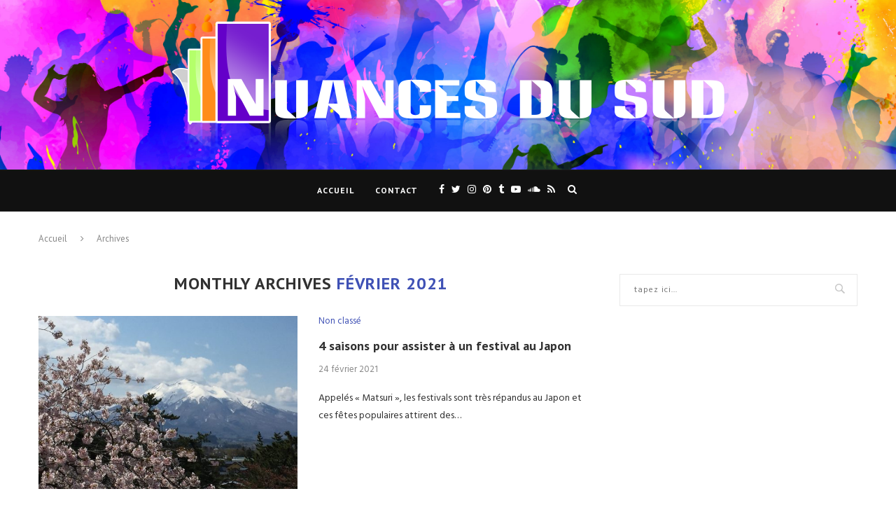

--- FILE ---
content_type: text/html; charset=UTF-8
request_url: https://www.nuances-du-sud.fr/2021/02/
body_size: 14410
content:
<!DOCTYPE html>
<html lang="fr-FR">
<head>
<!-- Google tag (gtag.js) -->
<script async src="https://www.googletagmanager.com/gtag/js?id=G-LC291SX2ZD"></script>
<script>
  window.dataLayer = window.dataLayer || [];
  function gtag(){dataLayer.push(arguments);}
  gtag('js', new Date());

  gtag('config', 'G-LC291SX2ZD');
</script>
<script async src="//pagead2.googlesyndication.com/pagead/js/adsbygoogle.js"></script>
<script>
     (adsbygoogle = window.adsbygoogle || []).push({
          google_ad_client: "ca-pub-1637870580040357",
          enable_page_level_ads: true
     });
</script>
	<meta charset="UTF-8">
	<meta http-equiv="X-UA-Compatible" content="IE=edge">
	<meta name="viewport" content="width=device-width, initial-scale=1">
	<link rel="profile" href="https://gmpg.org/xfn/11" />
			<link rel="shortcut icon" href="https://www.nuances-du-sud.fr/wp-content/uploads/2022/08/favicon.png" type="image/x-icon" />
		<link rel="apple-touch-icon" sizes="180x180" href="https://www.nuances-du-sud.fr/wp-content/uploads/2022/08/favicon.png">
		<link rel="alternate" type="application/rss+xml" title="Le blog consacré aux fêtes entre amis ou en famille RSS Feed" href="https://www.nuances-du-sud.fr/feed/" />
	<link rel="alternate" type="application/atom+xml" title="Le blog consacré aux fêtes entre amis ou en famille Atom Feed" href="https://www.nuances-du-sud.fr/feed/atom/" />
	<link rel="pingback" href="https://www.nuances-du-sud.fr/xmlrpc.php" />
	<!--[if lt IE 9]>
	<script src="https://www.nuances-du-sud.fr/wp-content/themes/soledad/js/html5.js"></script>
	<![endif]-->
	<title>février 2021 &#8211; Le blog consacré aux fêtes entre amis ou en famille</title>
<meta name='robots' content='max-image-preview:large' />
	<style>img:is([sizes="auto" i], [sizes^="auto," i]) { contain-intrinsic-size: 3000px 1500px }</style>
	<link rel='dns-prefetch' href='//fonts.googleapis.com' />
<link rel="alternate" type="application/rss+xml" title="Le blog consacré aux fêtes entre amis ou en famille &raquo; Flux" href="https://www.nuances-du-sud.fr/feed/" />
<link rel="alternate" type="application/rss+xml" title="Le blog consacré aux fêtes entre amis ou en famille &raquo; Flux des commentaires" href="https://www.nuances-du-sud.fr/comments/feed/" />
<script type="text/javascript">
/* <![CDATA[ */
window._wpemojiSettings = {"baseUrl":"https:\/\/s.w.org\/images\/core\/emoji\/16.0.1\/72x72\/","ext":".png","svgUrl":"https:\/\/s.w.org\/images\/core\/emoji\/16.0.1\/svg\/","svgExt":".svg","source":{"concatemoji":"https:\/\/www.nuances-du-sud.fr\/wp-includes\/js\/wp-emoji-release.min.js?ver=cb7a8a77f7a3cc21a375e6ae14642844"}};
/*! This file is auto-generated */
!function(s,n){var o,i,e;function c(e){try{var t={supportTests:e,timestamp:(new Date).valueOf()};sessionStorage.setItem(o,JSON.stringify(t))}catch(e){}}function p(e,t,n){e.clearRect(0,0,e.canvas.width,e.canvas.height),e.fillText(t,0,0);var t=new Uint32Array(e.getImageData(0,0,e.canvas.width,e.canvas.height).data),a=(e.clearRect(0,0,e.canvas.width,e.canvas.height),e.fillText(n,0,0),new Uint32Array(e.getImageData(0,0,e.canvas.width,e.canvas.height).data));return t.every(function(e,t){return e===a[t]})}function u(e,t){e.clearRect(0,0,e.canvas.width,e.canvas.height),e.fillText(t,0,0);for(var n=e.getImageData(16,16,1,1),a=0;a<n.data.length;a++)if(0!==n.data[a])return!1;return!0}function f(e,t,n,a){switch(t){case"flag":return n(e,"\ud83c\udff3\ufe0f\u200d\u26a7\ufe0f","\ud83c\udff3\ufe0f\u200b\u26a7\ufe0f")?!1:!n(e,"\ud83c\udde8\ud83c\uddf6","\ud83c\udde8\u200b\ud83c\uddf6")&&!n(e,"\ud83c\udff4\udb40\udc67\udb40\udc62\udb40\udc65\udb40\udc6e\udb40\udc67\udb40\udc7f","\ud83c\udff4\u200b\udb40\udc67\u200b\udb40\udc62\u200b\udb40\udc65\u200b\udb40\udc6e\u200b\udb40\udc67\u200b\udb40\udc7f");case"emoji":return!a(e,"\ud83e\udedf")}return!1}function g(e,t,n,a){var r="undefined"!=typeof WorkerGlobalScope&&self instanceof WorkerGlobalScope?new OffscreenCanvas(300,150):s.createElement("canvas"),o=r.getContext("2d",{willReadFrequently:!0}),i=(o.textBaseline="top",o.font="600 32px Arial",{});return e.forEach(function(e){i[e]=t(o,e,n,a)}),i}function t(e){var t=s.createElement("script");t.src=e,t.defer=!0,s.head.appendChild(t)}"undefined"!=typeof Promise&&(o="wpEmojiSettingsSupports",i=["flag","emoji"],n.supports={everything:!0,everythingExceptFlag:!0},e=new Promise(function(e){s.addEventListener("DOMContentLoaded",e,{once:!0})}),new Promise(function(t){var n=function(){try{var e=JSON.parse(sessionStorage.getItem(o));if("object"==typeof e&&"number"==typeof e.timestamp&&(new Date).valueOf()<e.timestamp+604800&&"object"==typeof e.supportTests)return e.supportTests}catch(e){}return null}();if(!n){if("undefined"!=typeof Worker&&"undefined"!=typeof OffscreenCanvas&&"undefined"!=typeof URL&&URL.createObjectURL&&"undefined"!=typeof Blob)try{var e="postMessage("+g.toString()+"("+[JSON.stringify(i),f.toString(),p.toString(),u.toString()].join(",")+"));",a=new Blob([e],{type:"text/javascript"}),r=new Worker(URL.createObjectURL(a),{name:"wpTestEmojiSupports"});return void(r.onmessage=function(e){c(n=e.data),r.terminate(),t(n)})}catch(e){}c(n=g(i,f,p,u))}t(n)}).then(function(e){for(var t in e)n.supports[t]=e[t],n.supports.everything=n.supports.everything&&n.supports[t],"flag"!==t&&(n.supports.everythingExceptFlag=n.supports.everythingExceptFlag&&n.supports[t]);n.supports.everythingExceptFlag=n.supports.everythingExceptFlag&&!n.supports.flag,n.DOMReady=!1,n.readyCallback=function(){n.DOMReady=!0}}).then(function(){return e}).then(function(){var e;n.supports.everything||(n.readyCallback(),(e=n.source||{}).concatemoji?t(e.concatemoji):e.wpemoji&&e.twemoji&&(t(e.twemoji),t(e.wpemoji)))}))}((window,document),window._wpemojiSettings);
/* ]]> */
</script>
<style id='wp-emoji-styles-inline-css' type='text/css'>

	img.wp-smiley, img.emoji {
		display: inline !important;
		border: none !important;
		box-shadow: none !important;
		height: 1em !important;
		width: 1em !important;
		margin: 0 0.07em !important;
		vertical-align: -0.1em !important;
		background: none !important;
		padding: 0 !important;
	}
</style>
<link rel='stylesheet' id='wp-block-library-css' href='https://www.nuances-du-sud.fr/wp-includes/css/dist/block-library/style.min.css?ver=cb7a8a77f7a3cc21a375e6ae14642844' type='text/css' media='all' />
<style id='classic-theme-styles-inline-css' type='text/css'>
/*! This file is auto-generated */
.wp-block-button__link{color:#fff;background-color:#32373c;border-radius:9999px;box-shadow:none;text-decoration:none;padding:calc(.667em + 2px) calc(1.333em + 2px);font-size:1.125em}.wp-block-file__button{background:#32373c;color:#fff;text-decoration:none}
</style>
<style id='global-styles-inline-css' type='text/css'>
:root{--wp--preset--aspect-ratio--square: 1;--wp--preset--aspect-ratio--4-3: 4/3;--wp--preset--aspect-ratio--3-4: 3/4;--wp--preset--aspect-ratio--3-2: 3/2;--wp--preset--aspect-ratio--2-3: 2/3;--wp--preset--aspect-ratio--16-9: 16/9;--wp--preset--aspect-ratio--9-16: 9/16;--wp--preset--color--black: #000000;--wp--preset--color--cyan-bluish-gray: #abb8c3;--wp--preset--color--white: #ffffff;--wp--preset--color--pale-pink: #f78da7;--wp--preset--color--vivid-red: #cf2e2e;--wp--preset--color--luminous-vivid-orange: #ff6900;--wp--preset--color--luminous-vivid-amber: #fcb900;--wp--preset--color--light-green-cyan: #7bdcb5;--wp--preset--color--vivid-green-cyan: #00d084;--wp--preset--color--pale-cyan-blue: #8ed1fc;--wp--preset--color--vivid-cyan-blue: #0693e3;--wp--preset--color--vivid-purple: #9b51e0;--wp--preset--gradient--vivid-cyan-blue-to-vivid-purple: linear-gradient(135deg,rgba(6,147,227,1) 0%,rgb(155,81,224) 100%);--wp--preset--gradient--light-green-cyan-to-vivid-green-cyan: linear-gradient(135deg,rgb(122,220,180) 0%,rgb(0,208,130) 100%);--wp--preset--gradient--luminous-vivid-amber-to-luminous-vivid-orange: linear-gradient(135deg,rgba(252,185,0,1) 0%,rgba(255,105,0,1) 100%);--wp--preset--gradient--luminous-vivid-orange-to-vivid-red: linear-gradient(135deg,rgba(255,105,0,1) 0%,rgb(207,46,46) 100%);--wp--preset--gradient--very-light-gray-to-cyan-bluish-gray: linear-gradient(135deg,rgb(238,238,238) 0%,rgb(169,184,195) 100%);--wp--preset--gradient--cool-to-warm-spectrum: linear-gradient(135deg,rgb(74,234,220) 0%,rgb(151,120,209) 20%,rgb(207,42,186) 40%,rgb(238,44,130) 60%,rgb(251,105,98) 80%,rgb(254,248,76) 100%);--wp--preset--gradient--blush-light-purple: linear-gradient(135deg,rgb(255,206,236) 0%,rgb(152,150,240) 100%);--wp--preset--gradient--blush-bordeaux: linear-gradient(135deg,rgb(254,205,165) 0%,rgb(254,45,45) 50%,rgb(107,0,62) 100%);--wp--preset--gradient--luminous-dusk: linear-gradient(135deg,rgb(255,203,112) 0%,rgb(199,81,192) 50%,rgb(65,88,208) 100%);--wp--preset--gradient--pale-ocean: linear-gradient(135deg,rgb(255,245,203) 0%,rgb(182,227,212) 50%,rgb(51,167,181) 100%);--wp--preset--gradient--electric-grass: linear-gradient(135deg,rgb(202,248,128) 0%,rgb(113,206,126) 100%);--wp--preset--gradient--midnight: linear-gradient(135deg,rgb(2,3,129) 0%,rgb(40,116,252) 100%);--wp--preset--font-size--small: 13px;--wp--preset--font-size--medium: 20px;--wp--preset--font-size--large: 36px;--wp--preset--font-size--x-large: 42px;--wp--preset--spacing--20: 0.44rem;--wp--preset--spacing--30: 0.67rem;--wp--preset--spacing--40: 1rem;--wp--preset--spacing--50: 1.5rem;--wp--preset--spacing--60: 2.25rem;--wp--preset--spacing--70: 3.38rem;--wp--preset--spacing--80: 5.06rem;--wp--preset--shadow--natural: 6px 6px 9px rgba(0, 0, 0, 0.2);--wp--preset--shadow--deep: 12px 12px 50px rgba(0, 0, 0, 0.4);--wp--preset--shadow--sharp: 6px 6px 0px rgba(0, 0, 0, 0.2);--wp--preset--shadow--outlined: 6px 6px 0px -3px rgba(255, 255, 255, 1), 6px 6px rgba(0, 0, 0, 1);--wp--preset--shadow--crisp: 6px 6px 0px rgba(0, 0, 0, 1);}:where(.is-layout-flex){gap: 0.5em;}:where(.is-layout-grid){gap: 0.5em;}body .is-layout-flex{display: flex;}.is-layout-flex{flex-wrap: wrap;align-items: center;}.is-layout-flex > :is(*, div){margin: 0;}body .is-layout-grid{display: grid;}.is-layout-grid > :is(*, div){margin: 0;}:where(.wp-block-columns.is-layout-flex){gap: 2em;}:where(.wp-block-columns.is-layout-grid){gap: 2em;}:where(.wp-block-post-template.is-layout-flex){gap: 1.25em;}:where(.wp-block-post-template.is-layout-grid){gap: 1.25em;}.has-black-color{color: var(--wp--preset--color--black) !important;}.has-cyan-bluish-gray-color{color: var(--wp--preset--color--cyan-bluish-gray) !important;}.has-white-color{color: var(--wp--preset--color--white) !important;}.has-pale-pink-color{color: var(--wp--preset--color--pale-pink) !important;}.has-vivid-red-color{color: var(--wp--preset--color--vivid-red) !important;}.has-luminous-vivid-orange-color{color: var(--wp--preset--color--luminous-vivid-orange) !important;}.has-luminous-vivid-amber-color{color: var(--wp--preset--color--luminous-vivid-amber) !important;}.has-light-green-cyan-color{color: var(--wp--preset--color--light-green-cyan) !important;}.has-vivid-green-cyan-color{color: var(--wp--preset--color--vivid-green-cyan) !important;}.has-pale-cyan-blue-color{color: var(--wp--preset--color--pale-cyan-blue) !important;}.has-vivid-cyan-blue-color{color: var(--wp--preset--color--vivid-cyan-blue) !important;}.has-vivid-purple-color{color: var(--wp--preset--color--vivid-purple) !important;}.has-black-background-color{background-color: var(--wp--preset--color--black) !important;}.has-cyan-bluish-gray-background-color{background-color: var(--wp--preset--color--cyan-bluish-gray) !important;}.has-white-background-color{background-color: var(--wp--preset--color--white) !important;}.has-pale-pink-background-color{background-color: var(--wp--preset--color--pale-pink) !important;}.has-vivid-red-background-color{background-color: var(--wp--preset--color--vivid-red) !important;}.has-luminous-vivid-orange-background-color{background-color: var(--wp--preset--color--luminous-vivid-orange) !important;}.has-luminous-vivid-amber-background-color{background-color: var(--wp--preset--color--luminous-vivid-amber) !important;}.has-light-green-cyan-background-color{background-color: var(--wp--preset--color--light-green-cyan) !important;}.has-vivid-green-cyan-background-color{background-color: var(--wp--preset--color--vivid-green-cyan) !important;}.has-pale-cyan-blue-background-color{background-color: var(--wp--preset--color--pale-cyan-blue) !important;}.has-vivid-cyan-blue-background-color{background-color: var(--wp--preset--color--vivid-cyan-blue) !important;}.has-vivid-purple-background-color{background-color: var(--wp--preset--color--vivid-purple) !important;}.has-black-border-color{border-color: var(--wp--preset--color--black) !important;}.has-cyan-bluish-gray-border-color{border-color: var(--wp--preset--color--cyan-bluish-gray) !important;}.has-white-border-color{border-color: var(--wp--preset--color--white) !important;}.has-pale-pink-border-color{border-color: var(--wp--preset--color--pale-pink) !important;}.has-vivid-red-border-color{border-color: var(--wp--preset--color--vivid-red) !important;}.has-luminous-vivid-orange-border-color{border-color: var(--wp--preset--color--luminous-vivid-orange) !important;}.has-luminous-vivid-amber-border-color{border-color: var(--wp--preset--color--luminous-vivid-amber) !important;}.has-light-green-cyan-border-color{border-color: var(--wp--preset--color--light-green-cyan) !important;}.has-vivid-green-cyan-border-color{border-color: var(--wp--preset--color--vivid-green-cyan) !important;}.has-pale-cyan-blue-border-color{border-color: var(--wp--preset--color--pale-cyan-blue) !important;}.has-vivid-cyan-blue-border-color{border-color: var(--wp--preset--color--vivid-cyan-blue) !important;}.has-vivid-purple-border-color{border-color: var(--wp--preset--color--vivid-purple) !important;}.has-vivid-cyan-blue-to-vivid-purple-gradient-background{background: var(--wp--preset--gradient--vivid-cyan-blue-to-vivid-purple) !important;}.has-light-green-cyan-to-vivid-green-cyan-gradient-background{background: var(--wp--preset--gradient--light-green-cyan-to-vivid-green-cyan) !important;}.has-luminous-vivid-amber-to-luminous-vivid-orange-gradient-background{background: var(--wp--preset--gradient--luminous-vivid-amber-to-luminous-vivid-orange) !important;}.has-luminous-vivid-orange-to-vivid-red-gradient-background{background: var(--wp--preset--gradient--luminous-vivid-orange-to-vivid-red) !important;}.has-very-light-gray-to-cyan-bluish-gray-gradient-background{background: var(--wp--preset--gradient--very-light-gray-to-cyan-bluish-gray) !important;}.has-cool-to-warm-spectrum-gradient-background{background: var(--wp--preset--gradient--cool-to-warm-spectrum) !important;}.has-blush-light-purple-gradient-background{background: var(--wp--preset--gradient--blush-light-purple) !important;}.has-blush-bordeaux-gradient-background{background: var(--wp--preset--gradient--blush-bordeaux) !important;}.has-luminous-dusk-gradient-background{background: var(--wp--preset--gradient--luminous-dusk) !important;}.has-pale-ocean-gradient-background{background: var(--wp--preset--gradient--pale-ocean) !important;}.has-electric-grass-gradient-background{background: var(--wp--preset--gradient--electric-grass) !important;}.has-midnight-gradient-background{background: var(--wp--preset--gradient--midnight) !important;}.has-small-font-size{font-size: var(--wp--preset--font-size--small) !important;}.has-medium-font-size{font-size: var(--wp--preset--font-size--medium) !important;}.has-large-font-size{font-size: var(--wp--preset--font-size--large) !important;}.has-x-large-font-size{font-size: var(--wp--preset--font-size--x-large) !important;}
:where(.wp-block-post-template.is-layout-flex){gap: 1.25em;}:where(.wp-block-post-template.is-layout-grid){gap: 1.25em;}
:where(.wp-block-columns.is-layout-flex){gap: 2em;}:where(.wp-block-columns.is-layout-grid){gap: 2em;}
:root :where(.wp-block-pullquote){font-size: 1.5em;line-height: 1.6;}
</style>
<link rel='stylesheet' id='contact-form-7-css' href='https://www.nuances-du-sud.fr/wp-content/plugins/contact-form-7/includes/css/styles.css?ver=6.1.3' type='text/css' media='all' />
<link rel='stylesheet' id='penci-oswald-css' href='//fonts.googleapis.com/css?family=Oswald%3A400&#038;ver=6.8.2' type='text/css' media='all' />
<link rel='stylesheet' id='cmplz-general-css' href='https://www.nuances-du-sud.fr/wp-content/plugins/complianz-gdpr/assets/css/cookieblocker.min.css?ver=1764236171' type='text/css' media='all' />
<link rel='stylesheet' id='penci-fonts-css' href='//fonts.googleapis.com/css?family=Raleway%3A300%2C300italic%2C400%2C400italic%2C500%2C500italic%2C700%2C700italic%2C800%2C800italic%7CPT+Serif%3A300%2C300italic%2C400%2C400italic%2C500%2C500italic%2C700%2C700italic%2C800%2C800italic%7CPlayfair+Display+SC%3A300%2C300italic%2C400%2C400italic%2C500%2C500italic%2C700%2C700italic%2C800%2C800italic%7CMontserrat%3A300%2C300italic%2C400%2C400italic%2C500%2C500italic%2C700%2C700italic%2C800%2C800italic%7CPT+Sans%3A300%2C300italic%2C400%2C400italic%2C500%2C500italic%2C700%2C700italic%2C800%2C800italic%7CHind%3A300%2C300italic%2C400%2C400italic%2C500%2C500italic%2C700%2C700italic%2C800%2C800italic%26subset%3Dcyrillic%2Ccyrillic-ext%2Cgreek%2Cgreek-ext%2Clatin-ext&#038;ver=1.0' type='text/css' media='all' />
<link rel='stylesheet' id='penci_style-css' href='https://www.nuances-du-sud.fr/wp-content/themes/soledad/style.css?ver=4.0.3' type='text/css' media='all' />
<script type="text/javascript" src="https://www.nuances-du-sud.fr/wp-includes/js/jquery/jquery.min.js?ver=3.7.1" id="jquery-core-js"></script>
<script type="text/javascript" src="https://www.nuances-du-sud.fr/wp-includes/js/jquery/jquery-migrate.min.js?ver=3.4.1" id="jquery-migrate-js"></script>
<link rel="https://api.w.org/" href="https://www.nuances-du-sud.fr/wp-json/" />	<style type="text/css">
																													</style>
	<style type="text/css">
												.penci-review .penci-review-process span { background-color:#3f51b5; }								.penci-review .penci-review-score-total { background-color:#3f51b5; }							</style>
    <style type="text/css">
				h1, h2, h3, h4, h5, h6, h2.penci-heading-video, #navigation .menu li a, .penci-photo-2-effect figcaption h2, .headline-title, a.penci-topbar-post-title, #sidebar-nav .menu li a, .penci-slider .pencislider-container .pencislider-content .pencislider-title, .penci-slider
		.pencislider-container .pencislider-content .pencislider-button,
		.author-quote span, .penci-more-link a.more-link, .penci-post-share-box .dt-share, .post-share a .dt-share, .author-content h5, .post-pagination h5, .post-box-title, .penci-countdown .countdown-amount, .penci-countdown .countdown-period, .penci-pagination a, .penci-pagination .disable-url, ul.footer-socials li a span,
		.widget input[type="submit"], .penci-sidebar-content .widget-title, #respond h3.comment-reply-title span, .widget-social.show-text a span, .footer-widget-wrapper .widget .widget-title,
		.container.penci-breadcrumb span, .container.penci-breadcrumb span a, .error-404 .go-back-home a, .post-entry .penci-portfolio-filter ul li a, .penci-portfolio-filter ul li a, .portfolio-overlay-content .portfolio-short .portfolio-title a, .home-featured-cat-content .magcat-detail h3 a, .post-entry blockquote cite,
		.post-entry blockquote .author, .tags-share-box.hide-tags.page-share .share-title, .widget ul.side-newsfeed li .side-item .side-item-text h4 a, .thecomment .comment-text span.author, .thecomment .comment-text span.author a, .post-comments span.reply a, #respond h3, #respond label, .wpcf7 label, #respond #submit, .wpcf7 input[type="submit"], .widget_wysija input[type="submit"], .archive-box span,
		.archive-box h1, .gallery .gallery-caption, .contact-form input[type=submit], ul.penci-topbar-menu > li a, div.penci-topbar-menu > ul > li a, .featured-style-29 .penci-featured-slider-button a, .pencislider-container .pencislider-content .pencislider-title, .pencislider-container
		.pencislider-content .pencislider-button, ul.homepage-featured-boxes .penci-fea-in.boxes-style-3 h4 span span, .pencislider-container .pencislider-content .pencislider-button, .woocommerce div.product .woocommerce-tabs .panel #respond .comment-reply-title, .penci-recipe-index-wrap .penci-index-more-link a { font-family: 'PT Sans', sans-serif; font-weight: normal; }
		.featured-style-29 .penci-featured-slider-button a{ font-weight: bold; }
						body, textarea, #respond textarea, .widget input[type="text"], .widget input[type="email"], .widget input[type="date"], .widget input[type="number"], .wpcf7 textarea, .mc4wp-form input, #respond input, .wpcf7 input, #searchform input.search-input, ul.homepage-featured-boxes .penci-fea-in
		h4, .widget.widget_categories ul li span.category-item-count, .about-widget .about-me-heading, .widget ul.side-newsfeed li .side-item .side-item-text .side-item-meta { font-family: 'Hind', sans-serif; }
		p { line-height: 1.8; }
																		h1, h2, h3, h4, h5, h6, #sidebar-nav .menu li a, #navigation .menu li a, a.penci-topbar-post-title, .penci-slider .pencislider-container .pencislider-content .pencislider-title, .penci-slider .pencislider-container .pencislider-content .pencislider-button,
		.headline-title, .author-quote span, .penci-more-link a.more-link, .author-content h5, .post-pagination h5, .post-box-title, .penci-countdown .countdown-amount, .penci-countdown .countdown-period, .penci-pagination a, .penci-pagination .disable-url, ul.footer-socials li a span,
		.penci-sidebar-content .widget-title, #respond h3.comment-reply-title span, .widget-social.show-text a span, .footer-widget-wrapper .widget .widget-title, .error-404 .go-back-home a, .home-featured-cat-content .magcat-detail h3 a, .post-entry blockquote cite, .pencislider-container .pencislider-content .pencislider-title, .pencislider-container
		.pencislider-content .pencislider-button, .post-entry blockquote .author, .tags-share-box.hide-tags.page-share .share-title, .widget ul.side-newsfeed li .side-item .side-item-text h4 a, .thecomment .comment-text span.author, .thecomment .comment-text span.author a, #respond h3, #respond label, .wpcf7 label, #respond #submit, .wpcf7 input[type="submit"], .widget_wysija input[type="submit"], .archive-box span,
		.archive-box h1, .gallery .gallery-caption, .widget input[type="submit"], .contact-form input[type=submit], ul.penci-topbar-menu > li a, div.penci-topbar-menu > ul > li a, .penci-recipe-index-wrap .penci-index-more-link a { font-weight: 600; }
										body.penci-body-boxed { background-image: url(https://www.nuances-du-sud.fr/wp-content/uploads/2017/10/diagonal_striped_brick-1.png); }
						body.penci-body-boxed { background-repeat:repeat; }
								body.penci-body-boxed { background-size:auto; }
						#header .inner-header .container { padding:30px 0; }
								a, .post-entry .penci-portfolio-filter ul li a:hover, .penci-portfolio-filter ul li a:hover, .penci-portfolio-filter ul li.active a, .post-entry .penci-portfolio-filter ul li.active a, .penci-countdown .countdown-amount, .archive-box h1, .post-entry a, .container.penci-breadcrumb span
		a:hover, .post-entry blockquote:before, .post-entry blockquote cite, .post-entry blockquote .author, .wpb_text_column blockquote:before, .wpb_text_column blockquote cite, .wpb_text_column blockquote .author, .penci-pagination a:hover, ul.penci-topbar-menu > li a:hover, div.penci-topbar-menu > ul > li a:hover, .penci-recipe-heading a.penci-recipe-print, .main-nav-social a:hover, .widget-social
		.remove-circle a:hover i, .penci-recipe-index .cat > a.penci-cat-name { color: #3f51b5; }
		.penci-home-popular-post ul.slick-dots li button:hover, .penci-home-popular-post ul.slick-dots li.slick-active button, .post-entry blockquote .author span:after, .error-image:after, .error-404
		.go-back-home a:after, .penci-header-signup-form, .woocommerce span.onsale, .woocommerce #respond input#submit:hover, .woocommerce a.button:hover, .woocommerce button.button:hover, .woocommerce input.button:hover,
		.woocommerce nav.woocommerce-pagination ul li span.current, .woocommerce div.product .entry-summary div[itemprop="description"]:before, .woocommerce div.product .entry-summary div[itemprop="description"] blockquote .author span:after, .woocommerce div.product .woocommerce-tabs
		#tab-description blockquote .author span:after, .woocommerce #respond input#submit.alt:hover, .woocommerce a.button.alt:hover, .woocommerce button.button.alt:hover, .woocommerce input.button.alt:hover, #top-search.shoping-cart-icon > a > span, #penci-demobar .buy-button, #penci-demobar
		.buy-button:hover, .penci-recipe-heading a.penci-recipe-print:hover, .penci-review-process span, .penci-review-score-total, #navigation.menu-style-2 ul.menu ul:before, #navigation.menu-style-2 .menu ul ul:before, .penci-go-to-top-floating, .post-entry.blockquote-style-2 blockquote:before { background-color: #3f51b5; }
		.penci-pagination ul.page-numbers li span.current, #comments_pagination span { color: #fff; background: #3f51b5; border-color: #3f51b5; }
		.footer-instagram h4.footer-instagram-title > span:before, .woocommerce nav.woocommerce-pagination ul li span.current, .penci-pagination.penci-ajax-more a.penci-ajax-more-button:hover, .penci-recipe-heading a.penci-recipe-print:hover, .home-featured-cat-content.style-14 .magcat-padding:before { border-color: #3f51b5; }
		.woocommerce .woocommerce-error, .woocommerce .woocommerce-info, .woocommerce .woocommerce-message { border-top-color: #3f51b5; }
		.penci-slider ol.penci-control-nav li a.penci-active, .penci-slider ol.penci-control-nav li a:hover, .penci-related-carousel .owl-dot.active span, .penci-owl-carousel-slider .owl-dot.active span{ border-color: #3f51b5; background-color: #3f51b5; }
		.woocommerce .woocommerce-message:before, .woocommerce form.checkout table.shop_table .order-total .amount, .woocommerce ul.products li.product .price ins, .woocommerce ul.products li.product .price, .woocommerce div.product p.price ins, .woocommerce div.product span.price ins, .woocommerce div.product p.price, .woocommerce div.product .entry-summary div[itemprop="description"] blockquote:before, .woocommerce div.product .woocommerce-tabs #tab-description blockquote:before, .woocommerce div.product .entry-summary div[itemprop="description"] blockquote cite, .woocommerce div.product .entry-summary div[itemprop="description"] blockquote .author, .woocommerce div.product .woocommerce-tabs #tab-description blockquote cite, .woocommerce div.product .woocommerce-tabs #tab-description blockquote .author, .woocommerce div.product .product_meta > span a:hover, .woocommerce div.product .woocommerce-tabs ul.tabs li.active, .woocommerce ul.cart_list li .amount, .woocommerce ul.product_list_widget li .amount, .woocommerce table.shop_table td.product-name a:hover, .woocommerce table.shop_table td.product-price span, .woocommerce table.shop_table td.product-subtotal span, .woocommerce-cart .cart-collaterals .cart_totals table td .amount, .woocommerce .woocommerce-info:before, .woocommerce div.product span.price { color: #3f51b5; }
												.penci-top-bar, ul.penci-topbar-menu ul.sub-menu, div.penci-topbar-menu > ul ul.sub-menu { background-color: #161616; }
						.headline-title { background-color: #3f51b5; }
														a.penci-topbar-post-title:hover { color: #3f51b5; }
						a.penci-topbar-post-title { text-transform: none; letter-spacing: 0; }
												ul.penci-topbar-menu > li a:hover, div.penci-topbar-menu > ul > li a:hover { color: #3f51b5; }
										.penci-topbar-social a:hover { color: #3f51b5; }
						#header .inner-header { background-color: #ffffff; background-image: none; }
						#header .inner-header { background-image: url('https://www.nuances-du-sud.fr/wp-content/uploads/2017/11/fete.jpg'); }
						#navigation, .show-search { background: #111111; }
										#navigation, #navigation.header-layout-bottom { border-color: #1d1d1d; }
						#navigation .menu li a { color:  #ffffff; }
						#navigation .menu li a:hover, #navigation .menu li.current-menu-item > a, #navigation .menu > li.current_page_item > a, #navigation .menu li:hover > a, #navigation .menu > li.current-menu-ancestor > a, #navigation .menu > li.current-menu-item > a { color:  #3f51b5; }
		#navigation ul.menu > li > a:before, #navigation .menu > ul > li > a:before { background: #3f51b5; }
								#navigation .menu .sub-menu, #navigation .menu .children, #navigation ul.menu > li.megamenu > ul.sub-menu { background-color:  #111111; }
						#navigation .menu .sub-menu, #navigation .menu .children, #navigation ul.menu ul a, #navigation .menu ul ul a, #navigation.menu-style-2 .menu .sub-menu, #navigation.menu-style-2 .menu .children { border-color:  #1d1d1d; }
		#navigation .penci-megamenu .penci-mega-child-categories a.cat-active { border-top-color: #1d1d1d; border-bottom-color: #1d1d1d; }
		#navigation ul.menu > li.megamenu > ul.sub-menu > li:before, #navigation .penci-megamenu .penci-mega-child-categories:after { background-color: #1d1d1d; }
						#navigation .penci-megamenu, #navigation .penci-megamenu .penci-mega-child-categories a.cat-active, #navigation .penci-megamenu .penci-mega-child-categories a.cat-active:before { background-color: #111111; }
						#navigation .penci-megamenu .penci-mega-child-categories, #navigation.menu-style-2 .penci-megamenu .penci-mega-child-categories a.cat-active { background-color: #111111; }
								#navigation.menu-style-2 .penci-megamenu .penci-mega-child-categories:after, #navigation.menu-style-2 .penci-megamenu .penci-mega-child-categories a.all-style:before, .menu-style-2 .penci-megamenu .penci-content-megamenu .penci-mega-latest-posts .penci-mega-post:before{ background-color: #212121; }
								#navigation .penci-megamenu .penci-mega-child-categories a.cat-active, #navigation .menu .penci-megamenu .penci-mega-child-categories a:hover, #navigation .menu .penci-megamenu .penci-mega-latest-posts .penci-mega-post a:hover { color: #3f51b5; }
		#navigation .penci-megamenu .penci-mega-thumbnail .mega-cat-name { background: #3f51b5; }
																				#navigation .penci-megamenu .post-mega-title a { text-transform: none; letter-spacing: 0; }
										#navigation .menu .sub-menu li a { color:  #ffffff; }
						#navigation .menu .sub-menu li a:hover, #navigation .menu .sub-menu li.current-menu-item > a, #navigation .sub-menu li:hover > a { color:  #3f51b5; }
		#navigation ul.menu ul a:before, #navigation .menu ul ul a:before { background-color: #3f51b5;   -webkit-box-shadow: 5px -2px 0 #3f51b5;  -moz-box-shadow: 5px -2px 0 #3f51b5;  -ms-box-shadow: 5px -2px 0 #3f51b5;  box-shadow: 5px -2px 0 #3f51b5; }
						#navigation.menu-style-2 ul.menu ul:before, #navigation.menu-style-2 .menu ul ul:before { background-color: #3f51b5; }
						#top-search > a, #navigation .button-menu-mobile { color: #ffffff; }
		.show-search #searchform input.search-input::-webkit-input-placeholder{ color: #ffffff; }
		.show-search #searchform input.search-input:-moz-placeholder { color: #ffffff; opacity: 1;}
		.show-search #searchform input.search-input::-moz-placeholder {color: #ffffff; opacity: 1; }
		.show-search #searchform input.search-input:-ms-input-placeholder { color: #ffffff; }
		.show-search #searchform input.search-input{ color: #ffffff; }
						.show-search a.close-search { color: #ffffff; }
						.penci-featured-content .feat-text h3 a, .featured-style-4 .penci-featured-content .feat-text h3 a, .penci-mag-featured-content h3 a, .pencislider-container .pencislider-content .pencislider-title { text-transform: none; letter-spacing: 0; }
								.home-featured-cat-content, .penci-featured-cat-seemore, .penci-featured-cat-custom-ads { margin-bottom: 40px; }
		.home-featured-cat-content.style-3, .home-featured-cat-content.style-11{ margin-bottom: 30px; }
		.home-featured-cat-content.style-7{ margin-bottom: 14px; }
		.home-featured-cat-content.style-8{ margin-bottom: -20px; }
		.home-featured-cat-content.style-13{ margin-bottom: 20px; }
		.penci-featured-cat-seemore, .penci-featured-cat-custom-ads{ margin-top: -20px; }
		.penci-featured-cat-seemore.penci-seemore-style-7, .mag-cat-style-7 .penci-featured-cat-custom-ads{ margin-top: -18px; }
		.penci-featured-cat-seemore.penci-seemore-style-8, .mag-cat-style-8 .penci-featured-cat-custom-ads{ margin-top: 0px; }
		.penci-featured-cat-seemore.penci-seemore-style-13, .mag-cat-style-13 .penci-featured-cat-custom-ads{ margin-top: -20px; }
												.penci-header-signup-form { padding-top: px; }
		.penci-header-signup-form { padding-bottom: px; }
				.penci-header-signup-form { background-color: #3f51b5; }
																				.header-social a i, .main-nav-social a {   color: #ffffff; }
						.header-social a:hover i, .main-nav-social a:hover {   color: #3f51b5; }
																#sidebar-nav .menu li a:hover, .header-social.sidebar-nav-social a:hover i, #sidebar-nav .menu li a .indicator:hover, #sidebar-nav .menu .sub-menu li a .indicator:hover{ color: #3f51b5; }
		#sidebar-nav-logo:before{ background-color: #3f51b5; }
														.penci-slide-overlay .overlay-link {
			background: -moz-linear-gradient(top, transparent 60%, #3f51b5 100%);
			background: -webkit-linear-gradient(top, transparent 60%, #3f51b5 100%);
			background: -o-linear-gradient(top, transparent 60%, #3f51b5 100%);
			background: -ms-linear-gradient(top, transparent 60%, #3f51b5 100%);
			background: linear-gradient(to bottom, transparent 60%, #3f51b5 100%);
		}
		.penci-slider4-overlay{
			background: -moz-linear-gradient(left, transparent 26%, #3f51b5 65%);
			background: -webkit-gradient(linear, left top, right top, color-stop(26%, #3f51b5), color-stop(65%,transparent));
			background: -webkit-linear-gradient(left, transparent 26%, #3f51b5 65%);
			background: -o-linear-gradient(left, transparent 26%, #3f51b5 65%);
			background: -ms-linear-gradient(left, transparent 26%, #3f51b5 65%);
			background: linear-gradient(to right, transparent 26%, #3f51b5 65%);
			filter: progid:DXImageTransform.Microsoft.gradient( startColorstr='#3f51b5', endColorstr='#3f51b5',GradientType=1 );
		}
		@media only screen and (max-width: 960px){
			.featured-style-4 .penci-featured-content .featured-slider-overlay, .featured-style-5 .penci-featured-content .featured-slider-overlay { background-color: #3f51b5; }
		}
				.penci-slide-overlay .overlay-link { opacity: 0.9; }
		.penci-item-mag:hover .penci-slide-overlay .overlay-link { opacity: 1; }
		.penci-featured-content .featured-slider-overlay { opacity: ; }
				.penci-featured-content .featured-slider-overlay { background: #3f51b5; }
						.penci-featured-content .feat-text .featured-cat a, .penci-mag-featured-content .cat > a.penci-cat-name { color: #ffffff; }
		.penci-mag-featured-content .cat > a.penci-cat-name:after, .penci-featured-content .cat > a.penci-cat-name:after{ border-color: #ffffff; }
						.penci-featured-content .feat-text .featured-cat a:hover, .penci-mag-featured-content .cat > a.penci-cat-name:hover { color: #ffffff; }
												.featured-style-29 .featured-slider-overlay { opacity: ; }
																								.penci-standard-cat .cat > a.penci-cat-name { color: #3f51b5; }
		.penci-standard-cat .cat:before, .penci-standard-cat .cat:after { background-color: #3f51b5; }
														.standard-content .penci-post-box-meta .penci-post-share-box a:hover, .standard-content .penci-post-box-meta .penci-post-share-box a.liked { color: #3f51b5; }
						.header-standard .post-entry a:hover, .header-standard .author-post span a:hover, .standard-content a, .standard-post-entry a.more-link:hover, .penci-post-box-meta .penci-box-meta a:hover, .standard-content .post-entry blockquote:before, .post-entry blockquote cite, .post-entry blockquote .author, .standard-content-special .author-quote span, .standard-content-special .format-post-box .post-format-icon i, .standard-content-special .format-post-box
		.dt-special a:hover, .standard-content .penci-more-link a.more-link { color: #3f51b5; }
		.standard-content-special .author-quote span:before, .standard-content-special .author-quote span:after, .standard-content .post-entry ul li:before, .post-entry blockquote .author span:after, .header-standard:after { background-color: #3f51b5; }
		.penci-more-link a.more-link:before, .penci-more-link a.more-link:after { border-color: #3f51b5; }
						.penci-grid li .item h2 a, .penci-masonry .item-masonry h2 a, .grid-mixed .mixed-detail h2 a, .overlay-header-box .overlay-title a { text-transform: none; }
						.penci-grid li .item h2 a, .penci-masonry .item-masonry h2 a { letter-spacing: 0; }
								.penci-grid .cat a.penci-cat-name, .penci-masonry .cat a.penci-cat-name { color: #3f51b5; }
		.penci-grid .cat a.penci-cat-name:after, .penci-masonry .cat a.penci-cat-name:after { border-color: #3f51b5; }
								.penci-post-share-box a.liked, .penci-post-share-box a:hover { color: #3f51b5; }
										.overlay-post-box-meta .overlay-share a:hover, .overlay-author a:hover, .penci-grid .standard-content-special .format-post-box .dt-special a:hover, .grid-post-box-meta span a:hover, .grid-post-box-meta span a.comment-link:hover, .penci-grid .standard-content-special .author-quote span, .penci-grid .standard-content-special .format-post-box .post-format-icon i, .grid-mixed .penci-post-box-meta .penci-box-meta a:hover { color: #3f51b5; }
		.penci-grid .standard-content-special .author-quote span:before, .penci-grid .standard-content-special .author-quote span:after, .grid-header-box:after, .list-post .header-list-style:after { background-color: #3f51b5; }
		.penci-grid .post-box-meta span:after, .penci-masonry .post-box-meta span:after { border-color: #3f51b5; }
						.penci-grid li.typography-style .overlay-typography { opacity: ; }
		.penci-grid li.typography-style:hover .overlay-typography { opacity: ; }
								.penci-grid li.typography-style .item .main-typography h2 a:hover { color: #3f51b5; }
								.penci-grid li.typography-style .grid-post-box-meta span a:hover { color: #3f51b5; }
												.overlay-header-box .cat > a.penci-cat-name:hover { color: #3f51b5; }
								.penci-sidebar-content .widget { margin-bottom: 40px; }
																		.penci-sidebar-content .penci-border-arrow .inner-arrow, .penci-sidebar-content.style-4 .penci-border-arrow .inner-arrow:before, .penci-sidebar-content.style-4 .penci-border-arrow .inner-arrow:after, .penci-sidebar-content.style-5 .penci-border-arrow, .penci-sidebar-content.style-7
		.penci-border-arrow, .penci-sidebar-content.style-9 .penci-border-arrow { border-color: #3f51b5; }
		.penci-sidebar-content .penci-border-arrow:before { border-top-color: #3f51b5; }
								.penci-sidebar-content.style-7 .penci-border-arrow .inner-arrow:before, .penci-sidebar-content.style-9 .penci-border-arrow .inner-arrow:before { background-color: #3f51b5; }
						.penci-sidebar-content .penci-border-arrow:after { border-color: #3f51b5; }
						.penci-sidebar-content .penci-border-arrow .inner-arrow { color: #3f51b5; }
						.penci-sidebar-content .penci-border-arrow:after { content: none; display: none; }
		.penci-sidebar-content .widget-title{ margin-left: 0; margin-right: 0; margin-top: 0; }
		.penci-sidebar-content .penci-border-arrow:before{ bottom: -6px; border-width: 6px; margin-left: -6px; }
						.penci-sidebar-content .penci-border-arrow:before, .penci-sidebar-content.style-2 .penci-border-arrow:after { content: none; display: none; }
								.widget ul.side-newsfeed li .side-item .side-item-text h4 a:hover, .widget a:hover, .penci-sidebar-content .widget-social a:hover span, .widget-social a:hover span, .penci-tweets-widget-content .icon-tweets, .penci-tweets-widget-content .tweet-intents a, .penci-tweets-widget-content
		.tweet-intents span:after, .widget-social.remove-circle a:hover i { color: #3f51b5; }
		.widget .tagcloud a:hover, .widget-social a:hover i, .widget input[type="submit"]:hover { color: #fff; background-color: #3f51b5; border-color: #3f51b5; }
		.about-widget .about-me-heading:before { border-color: #3f51b5; }
		.penci-tweets-widget-content .tweet-intents-inner:before, .penci-tweets-widget-content .tweet-intents-inner:after { background-color: #3f51b5; }
		.penci-owl-carousel.penci-tweets-slider .owl-dots .owl-dot.active span, .penci-owl-carousel.penci-tweets-slider .owl-dots .owl-dot:hover span { border-color: #3f51b5; background-color: #3f51b5; }
				#widget-area { padding: px 0; }
																												.footer-subscribe .widget .mc4wp-form input[type="submit"] { background-color: #111111; }
						.footer-subscribe .widget .mc4wp-form input[type="submit"]:hover { background-color: #3f51b5; }
																										.footer-widget-wrapper .penci-tweets-widget-content .icon-tweets, .footer-widget-wrapper .penci-tweets-widget-content .tweet-intents a, .footer-widget-wrapper .penci-tweets-widget-content .tweet-intents span:after, .footer-widget-wrapper .widget ul.side-newsfeed li .side-item
		.side-item-text h4 a:hover, .footer-widget-wrapper .widget a:hover, .footer-widget-wrapper .widget-social a:hover span, .footer-widget-wrapper a:hover, .footer-widget-wrapper .widget-social.remove-circle a:hover i { color: #3f51b5; }
		.footer-widget-wrapper .widget .tagcloud a:hover, .footer-widget-wrapper .widget-social a:hover i, .footer-widget-wrapper .mc4wp-form input[type="submit"]:hover, .footer-widget-wrapper .widget input[type="submit"]:hover { color: #fff; background-color: #3f51b5; border-color: #3f51b5; }
		.footer-widget-wrapper .about-widget .about-me-heading:before { border-color: #3f51b5; }
		.footer-widget-wrapper .penci-tweets-widget-content .tweet-intents-inner:before, .footer-widget-wrapper .penci-tweets-widget-content .tweet-intents-inner:after { background-color: #3f51b5; }
		.footer-widget-wrapper .penci-owl-carousel.penci-tweets-slider .owl-dots .owl-dot.active span, .footer-widget-wrapper .penci-owl-carousel.penci-tweets-slider .owl-dots .owl-dot:hover span {  border-color: #3f51b5;  background: #3f51b5;  }
								ul.footer-socials li a i { color: #616161; border-color: #616161; }
						ul.footer-socials li a:hover i { background-color: #3f51b5; border-color: #3f51b5; }
						ul.footer-socials li a:hover i { color: #3f51b5; }
						ul.footer-socials li a span { color: #666666; }
						ul.footer-socials li a:hover span { color: #3f51b5; }
						.footer-socials-section { border-color: #212121; }
						#footer-section { background-color: #111111; }
								#footer-section .footer-menu li a:hover { color: #3f51b5; }
						#footer-section, #footer-copyright * { color: #666666; }
						#footer-section .go-to-top i, #footer-section .go-to-top-parent span { color: #666666; }
								.penci-go-to-top-floating { background-color: #3f51b5; }
								#footer-section a { color: #3f51b5; }
						.container-single .penci-standard-cat .cat > a.penci-cat-name { color: #3f51b5; }
		.container-single .penci-standard-cat .cat:before, .container-single .penci-standard-cat .cat:after { background-color: #3f51b5; }
						.container-single .single-post-title { text-transform: none; letter-spacing: 1px; }
								.container-single .single-post-title { letter-spacing: 0; }
						.container-single .cat a.penci-cat-name { text-transform: uppercase; }
						.list-post .header-list-style:after, .grid-header-box:after, .penci-overlay-over .overlay-header-box:after, .home-featured-cat-content .first-post .magcat-detail .mag-header:after { content: none; }
		.list-post .header-list-style, .grid-header-box, .penci-overlay-over .overlay-header-box, .home-featured-cat-content .first-post .magcat-detail .mag-header{ padding-bottom: 0; }
								.container-single .header-standard, .container-single .post-box-meta-single { text-align: left; }
		.rtl .container-single .header-standard,.rtl .container-single .post-box-meta-single { text-align: right; }
						.container-single .post-pagination h5 { text-transform: none; letter-spacing: 0; }
						#respond h3.comment-reply-title span:before, #respond h3.comment-reply-title span:after, .post-box-title:before, .post-box-title:after { content: none; display: none; }
						.container-single .item-related h3 a { text-transform: none; letter-spacing: 0; }
										.container-single .post-share a:hover, .container-single .post-share a.liked, .page-share .post-share a:hover { color: #3f51b5; }
						.post-share .count-number-like { color: #3f51b5; }
						.comment-content a, .container-single .post-entry a, .container-single .format-post-box .dt-special a:hover, .container-single .author-quote span, .container-single .author-post span a:hover, .post-entry blockquote:before, .post-entry blockquote cite, .post-entry blockquote .author, .wpb_text_column blockquote:before, .wpb_text_column blockquote cite, .wpb_text_column blockquote .author, .post-pagination a:hover, .author-content h5 a:hover, .author-content .author-social:hover, .item-related h3 a:hover, .container-single .format-post-box .post-format-icon i, .container.penci-breadcrumb.single-breadcrumb span a:hover { color: #3f51b5; }
		.container-single .standard-content-special .format-post-box, ul.slick-dots li button:hover, ul.slick-dots li.slick-active button { border-color: #3f51b5; }
		ul.slick-dots li button:hover, ul.slick-dots li.slick-active button, #respond h3.comment-reply-title span:before, #respond h3.comment-reply-title span:after, .post-box-title:before, .post-box-title:after, .container-single .author-quote span:before, .container-single .author-quote
		span:after, .post-entry blockquote .author span:after, .post-entry blockquote .author span:before, .post-entry ul li:before, #respond #submit:hover, .wpcf7 input[type="submit"]:hover, .widget_wysija input[type="submit"]:hover, .post-entry.blockquote-style-2 blockquote:before {  background-color: #3f51b5; }
		.container-single .post-entry .post-tags a:hover { color: #fff; border-color: #3f51b5; background-color: #3f51b5; }
												ul.homepage-featured-boxes .penci-fea-in:hover h4 span { color: #3f51b5; }
										.penci-home-popular-post .item-related h3 a:hover { color: #3f51b5; }
								.penci-homepage-title .inner-arrow{ background-color: #3f51b5; }
		.penci-border-arrow.penci-homepage-title.style-2:after{ border-top-color: #3f51b5; }
						.penci-border-arrow.penci-homepage-title:after { background-color: #3f51b5; }
						.penci-border-arrow.penci-homepage-title .inner-arrow, .penci-homepage-title.style-4 .inner-arrow:before, .penci-homepage-title.style-4 .inner-arrow:after, .penci-homepage-title.style-7, .penci-homepage-title.style-9 { border-color: #3f51b5; }
		.penci-border-arrow.penci-homepage-title:before { border-top-color: #3f51b5; }
		.penci-homepage-title.style-5, .penci-homepage-title.style-7{ border-color: #3f51b5; }
						.penci-border-arrow.penci-homepage-title.style-5 .inner-arrow{ border-bottom-color: #3f51b5; }
		.penci-homepage-title.style-5{ border-color: #3f51b5; }
						.penci-homepage-title.style-7 .inner-arrow:before, .penci-homepage-title.style-9 .inner-arrow:before{ background-color: #3f51b5; }
								.penci-homepage-title .inner-arrow, .penci-homepage-title.penci-magazine-title .inner-arrow a { color: #ffffff; }
						.penci-homepage-title:after { content: none; display: none; }
		.penci-homepage-title { margin-left: 0; margin-right: 0; margin-top: 0; }
		.penci-homepage-title:before { bottom: -6px; border-width: 6px; margin-left: -6px; }
		.rtl .penci-homepage-title:before { bottom: -6px; border-width: 6px; margin-right: -6px; margin-left: 0; }
		.penci-homepage-title.penci-magazine-title:before{ left: 25px; }
		.rtl .penci-homepage-title.penci-magazine-title:before{ right: 25px; left:auto; }
						.penci-homepage-title:before, .penci-border-arrow.penci-homepage-title.style-2:after { content: none; display: none; }
								.home-featured-cat-content .magcat-detail h3 a:hover { color: #3f51b5; }
						.home-featured-cat-content .grid-post-box-meta span a:hover { color: #3f51b5; }
		.home-featured-cat-content .first-post .magcat-detail .mag-header:after { background: #3f51b5; }
		.penci-slider ol.penci-control-nav li a.penci-active, .penci-slider ol.penci-control-nav li a:hover { border-color: #3f51b5; background: #3f51b5; }
						.home-featured-cat-content .mag-photo .mag-overlay-photo { opacity: ; }
		.home-featured-cat-content .mag-photo:hover .mag-overlay-photo { opacity: ; }
																										.inner-item-portfolio:hover .penci-portfolio-thumbnail a:after { opacity: ; }
												.grid-post-box-meta, .header-standard .author-post, .penci-post-box-meta .penci-box-meta, .overlay-header-box .overlay-author, .post-box-meta-single, .tags-share-box{ font-size: 13px; }		    </style>
    <link rel="canonical" href="https://www.nuances-du-sud.fr/2021/02/" />
<meta name="description" content="Les festivals sont très répandus au Japon et ces fêtes populaires attirent des voyageurs venant du monde entier. Voici donc un aperçu sur les festivals japonais qui auront lieu pendant ces 4 saisons." /><meta name="title" content="4 saisons pour assister à un festival au Japon" /></head>

<body data-rsssl=1 class="archive date wp-theme-soledad">
<a id="close-sidebar-nav" class="header-5"><i class="fa fa-close"></i></a>

<nav id="sidebar-nav" class="header-5">

			<div id="sidebar-nav-logo">
							<a href="https://www.nuances-du-sud.fr/"><img class="penci-lazy" src="https://www.nuances-du-sud.fr/wp-content/themes/soledad/images/penci-holder.png" data-src="https://www.nuances-du-sud.fr/wp-content/uploads/2017/11/sud.png" alt="Le blog consacré aux fêtes entre amis ou en famille" /></a>
					</div>
	
	
	<ul id="menu-menu-principale" class="menu"><li id="menu-item-1337" class="menu-item menu-item-type-custom menu-item-object-custom menu-item-home menu-item-1337"><a href="https://www.nuances-du-sud.fr/">Accueil</a></li>
<li id="menu-item-1338" class="menu-item menu-item-type-post_type menu-item-object-page menu-item-1338"><a href="https://www.nuances-du-sud.fr/contact-information/">Contact</a></li>
</ul></nav>

<!-- .wrapper-boxed -->
<div class="wrapper-boxed header-style-header-5">

<!-- Top Bar -->


<header id="header" class="header-header-5 has-bottom-line"><!-- #header -->
		<div class="inner-header">
		<div class="container">

			<div id="logo">
															<h2>
							<a href="https://www.nuances-du-sud.fr/"><img src="https://www.nuances-du-sud.fr/wp-content/uploads/2017/11/sud.png" alt="Le blog consacré aux fêtes entre amis ou en famille" /></a>
						</h2>
												</div>

			
			
					</div>
	</div>
	
			<!-- Navigation -->
		<nav id="navigation" class="header-layout-bottom menu-style-2 header-5">
			<div class="container">
				<div class="button-menu-mobile header-5"><i class="fa fa-bars"></i></div>
								<ul id="menu-menu-principale-1" class="menu"><li class="menu-item menu-item-type-custom menu-item-object-custom menu-item-home menu-item-1337"><a href="https://www.nuances-du-sud.fr/">Accueil</a></li>
<li class="menu-item menu-item-type-post_type menu-item-object-page menu-item-1338"><a href="https://www.nuances-du-sud.fr/contact-information/">Contact</a></li>
</ul>
															<div class="main-nav-social">
							<div class="inner-header-social">
			<a href="#" target="_blank"><i class="fa fa-facebook"></i></a>
				<a href="#" target="_blank"><i class="fa fa-twitter"></i></a>
					<a href="#" target="_blank"><i class="fa fa-instagram"></i></a>
				<a href="#" target="_blank"><i class="fa fa-pinterest"></i></a>
							<a href="#" target="_blank"><i class="fa fa-tumblr"></i></a>
				<a href="#" target="_blank"><i class="fa fa-youtube-play"></i></a>
								<a href="#" target="_blank"><i class="fa fa-soundcloud"></i></a>
											<a href="#" target="_blank"><i class="fa fa-rss"></i></a>
	</div>						</div>
									
				
									<div id="top-search">
						<a class="search-click"><i class="fa fa-search"></i></a>
						<div class="show-search">
							<form role="search" method="get" id="searchform" action="https://www.nuances-du-sud.fr/">
    <div>
		<input type="text" class="search-input" placeholder="tapez ici..." name="s" id="s" />
	 </div>
</form>							<a class="search-click close-search"><i class="fa fa-close"></i></a>
						</div>
					</div>
				
				
				
			</div>
		</nav><!-- End Navigation -->
	</header>
<!-- end #header -->



					<div class="container penci-breadcrumb">
				<span><a class="crumb" href="https://www.nuances-du-sud.fr/">Accueil</a></span><i class="fa fa-angle-right"></i>
				<span>Archives</span>			</div>
		
		<div class="container penci_sidebar right-sidebar">
			<div id="main" class="penci-layout-list penci-main-sticky-sidebar">
				<div class="theiaStickySidebar">
					<div class="archive-box">
						<div class="title-bar">
							<span>Monthly Archives </span><h1>février 2021</h1>						</div>
					</div>

					
											<ul class="penci-grid">						
						<li class="list-post">
	<article id="post-1665" class="item">
					<div class="thumbnail">
				
									<a class="penci-image-holder penci-lazy" data-src="https://www.nuances-du-sud.fr/wp-content/uploads/2021/02/japon-4550698_960_720-585x390.jpg" href="https://www.nuances-du-sud.fr/4-saisons-pour-assister-a-un-festival-au-japon/" title="4 saisons pour assister à un festival au Japon">
					</a>
				
																															</div>
		
		<div class="content-list-right content-list-center">
			<div class="header-list-style">
									<span class="cat"><a class="penci-cat-name" href="https://www.nuances-du-sud.fr/category/non-classe/">Non classé</a></span>
				
				<h2 class="grid-title"><a href="https://www.nuances-du-sud.fr/4-saisons-pour-assister-a-un-festival-au-japon/">4 saisons pour assister à un festival au Japon</a></h2>

									<div class="grid-post-box-meta">
																			<span>24 février 2021</span>
											</div>
							</div>

							<div class="item-content">
					<p>Appelés «&nbsp;Matsuri&nbsp;», les festivals sont très répandus au Japon et ces fêtes populaires attirent des&hellip;</p>
				</div>
			
					</div>

	</article>
</li><li class="list-post">
	<article id="post-1666" class="item">
					<div class="thumbnail">
				
									<a class="penci-image-holder penci-lazy" data-src="https://www.nuances-du-sud.fr/wp-content/uploads/2021/02/Argentine-1508808_960_720-585x390.jpg" href="https://www.nuances-du-sud.fr/escapade-en-argentine-top-3-des-plus-beaux-festivals-du-pays/" title="Escapade en Argentine : Top 3 des plus beaux festivals du pays">
					</a>
				
																															</div>
		
		<div class="content-list-right content-list-center">
			<div class="header-list-style">
									<span class="cat"><a class="penci-cat-name" href="https://www.nuances-du-sud.fr/category/non-classe/">Non classé</a></span>
				
				<h2 class="grid-title"><a href="https://www.nuances-du-sud.fr/escapade-en-argentine-top-3-des-plus-beaux-festivals-du-pays/">Escapade en Argentine : Top 3 des plus beaux festivals du pays</a></h2>

									<div class="grid-post-box-meta">
																			<span>23 février 2021</span>
											</div>
							</div>

							<div class="item-content">
					<p>L&rsquo;Argentine est un grand pays qui se trouve en Amérique du Sud. Il est bien&hellip;</p>
				</div>
			
					</div>

	</article>
</li>
												</ul>
											
					
				</div>
			</div>

		
<div id="sidebar" class="penci-sidebar-content style-7 pcalign-left penci-sticky-sidebar">
	<div class="theiaStickySidebar">
		<aside id="search-2" class="widget widget_search"><form role="search" method="get" id="searchform" action="https://www.nuances-du-sud.fr/">
    <div>
		<input type="text" class="search-input" placeholder="tapez ici..." name="s" id="s" />
	 </div>
</form></aside><aside id="text-2" class="widget widget_text">			<div class="textwidget"><p><script async src="//pagead2.googlesyndication.com/pagead/js/adsbygoogle.js"></script><br />
<!-- Nuances du sud --><br />
<ins class="adsbygoogle"
     style="display:block"
     data-ad-client="ca-pub-1637870580040357"
     data-ad-slot="8129740491"
     data-ad-format="auto"
     data-full-width-responsive="true"></ins><br />
<script>
(adsbygoogle = window.adsbygoogle || []).push({});
</script></p>
</div>
		</aside>
		<aside id="recent-posts-2" class="widget widget_recent_entries">
		<h4 class="widget-title penci-border-arrow"><span class="inner-arrow">Articles récents</span></h4>
		<ul>
											<li>
					<a href="https://www.nuances-du-sud.fr/fetes-gourmandes-caviar-evenements/">Fêtes gourmandes : Les types de caviar à privilégier pour vos événements</a>
									</li>
											<li>
					<a href="https://www.nuances-du-sud.fr/coulisses-spectacle-drones-lumineux/">Les coulisses d’un spectacle de drones lumineux</a>
									</li>
											<li>
					<a href="https://www.nuances-du-sud.fr/le-choix-de-champagne-pour-un-evenement/">Le choix de champagne pour un évènement</a>
									</li>
											<li>
					<a href="https://www.nuances-du-sud.fr/tips-pour-bien-organiser-un-mariage/">Tips pour bien organiser un mariage</a>
									</li>
											<li>
					<a href="https://www.nuances-du-sud.fr/vous-souhaitez-louer-un-piano-pour-un-evenement/">Vous souhaitez louer un piano pour un évènement ?</a>
									</li>
					</ul>

		</aside><aside id="categories-2" class="widget widget_categories"><h4 class="widget-title penci-border-arrow"><span class="inner-arrow">Catégories</span></h4>
			<ul>
					<li class="cat-item cat-item-123"><a href="https://www.nuances-du-sud.fr/category/blog/">Blog</a>
</li>
	<li class="cat-item cat-item-331"><a href="https://www.nuances-du-sud.fr/category/evenement/">Evènement</a>
</li>
	<li class="cat-item cat-item-1"><a href="https://www.nuances-du-sud.fr/category/non-classe/">Non classé</a>
</li>
			</ul>

			</aside><aside id="media_image-2" class="widget widget_media_image"><img width="298" height="300" src="https://www.nuances-du-sud.fr/wp-content/uploads/2017/10/SMAPsontaku_h_thum800-298x300.jpg" class="image wp-image-1356  attachment-medium size-medium" alt="" style="max-width: 100%; height: auto;" decoding="async" loading="lazy" srcset="https://www.nuances-du-sud.fr/wp-content/uploads/2017/10/SMAPsontaku_h_thum800-298x300.jpg 298w, https://www.nuances-du-sud.fr/wp-content/uploads/2017/10/SMAPsontaku_h_thum800-150x150.jpg 150w, https://www.nuances-du-sud.fr/wp-content/uploads/2017/10/SMAPsontaku_h_thum800-768x773.jpg 768w, https://www.nuances-du-sud.fr/wp-content/uploads/2017/10/SMAPsontaku_h_thum800.jpg 795w, https://www.nuances-du-sud.fr/wp-content/uploads/2017/10/SMAPsontaku_h_thum800-585x589.jpg 585w" sizes="auto, (max-width: 298px) 100vw, 298px" /></aside><aside id="archives-2" class="widget widget_archive"><h4 class="widget-title penci-border-arrow"><span class="inner-arrow">Archives</span></h4>
			<ul>
					<li><a href='https://www.nuances-du-sud.fr/2025/11/'>novembre 2025</a></li>
	<li><a href='https://www.nuances-du-sud.fr/2025/10/'>octobre 2025</a></li>
	<li><a href='https://www.nuances-du-sud.fr/2022/06/'>juin 2022</a></li>
	<li><a href='https://www.nuances-du-sud.fr/2022/05/'>mai 2022</a></li>
	<li><a href='https://www.nuances-du-sud.fr/2022/04/'>avril 2022</a></li>
	<li><a href='https://www.nuances-du-sud.fr/2021/10/'>octobre 2021</a></li>
	<li><a href='https://www.nuances-du-sud.fr/2021/09/'>septembre 2021</a></li>
	<li><a href='https://www.nuances-du-sud.fr/2021/06/'>juin 2021</a></li>
	<li><a href='https://www.nuances-du-sud.fr/2021/05/'>mai 2021</a></li>
	<li><a href='https://www.nuances-du-sud.fr/2021/03/'>mars 2021</a></li>
	<li><a href='https://www.nuances-du-sud.fr/2021/02/' aria-current="page">février 2021</a></li>
	<li><a href='https://www.nuances-du-sud.fr/2021/01/'>janvier 2021</a></li>
	<li><a href='https://www.nuances-du-sud.fr/2020/12/'>décembre 2020</a></li>
	<li><a href='https://www.nuances-du-sud.fr/2020/11/'>novembre 2020</a></li>
	<li><a href='https://www.nuances-du-sud.fr/2020/10/'>octobre 2020</a></li>
	<li><a href='https://www.nuances-du-sud.fr/2020/09/'>septembre 2020</a></li>
	<li><a href='https://www.nuances-du-sud.fr/2020/08/'>août 2020</a></li>
	<li><a href='https://www.nuances-du-sud.fr/2020/07/'>juillet 2020</a></li>
	<li><a href='https://www.nuances-du-sud.fr/2020/04/'>avril 2020</a></li>
	<li><a href='https://www.nuances-du-sud.fr/2020/03/'>mars 2020</a></li>
	<li><a href='https://www.nuances-du-sud.fr/2020/01/'>janvier 2020</a></li>
	<li><a href='https://www.nuances-du-sud.fr/2019/11/'>novembre 2019</a></li>
	<li><a href='https://www.nuances-du-sud.fr/2019/09/'>septembre 2019</a></li>
	<li><a href='https://www.nuances-du-sud.fr/2019/08/'>août 2019</a></li>
	<li><a href='https://www.nuances-du-sud.fr/2019/07/'>juillet 2019</a></li>
	<li><a href='https://www.nuances-du-sud.fr/2019/06/'>juin 2019</a></li>
	<li><a href='https://www.nuances-du-sud.fr/2019/05/'>mai 2019</a></li>
	<li><a href='https://www.nuances-du-sud.fr/2019/03/'>mars 2019</a></li>
	<li><a href='https://www.nuances-du-sud.fr/2019/02/'>février 2019</a></li>
	<li><a href='https://www.nuances-du-sud.fr/2019/01/'>janvier 2019</a></li>
	<li><a href='https://www.nuances-du-sud.fr/2018/12/'>décembre 2018</a></li>
	<li><a href='https://www.nuances-du-sud.fr/2018/11/'>novembre 2018</a></li>
	<li><a href='https://www.nuances-du-sud.fr/2018/10/'>octobre 2018</a></li>
	<li><a href='https://www.nuances-du-sud.fr/2018/09/'>septembre 2018</a></li>
	<li><a href='https://www.nuances-du-sud.fr/2018/08/'>août 2018</a></li>
	<li><a href='https://www.nuances-du-sud.fr/2018/07/'>juillet 2018</a></li>
	<li><a href='https://www.nuances-du-sud.fr/2018/06/'>juin 2018</a></li>
	<li><a href='https://www.nuances-du-sud.fr/2018/04/'>avril 2018</a></li>
	<li><a href='https://www.nuances-du-sud.fr/2018/03/'>mars 2018</a></li>
	<li><a href='https://www.nuances-du-sud.fr/2018/02/'>février 2018</a></li>
	<li><a href='https://www.nuances-du-sud.fr/2018/01/'>janvier 2018</a></li>
	<li><a href='https://www.nuances-du-sud.fr/2017/12/'>décembre 2017</a></li>
	<li><a href='https://www.nuances-du-sud.fr/2017/11/'>novembre 2017</a></li>
	<li><a href='https://www.nuances-du-sud.fr/2017/10/'>octobre 2017</a></li>
	<li><a href='https://www.nuances-du-sud.fr/2017/08/'>août 2017</a></li>
			</ul>

			</aside><aside id="penci_popular_news_widget-1" class="widget penci_popular_news_widget"><h4 class="widget-title penci-border-arrow"><span class="inner-arrow">Populaires</span></h4>			<ul class="side-newsfeed penci-feed-2columns penci-2columns-featured display-order-numbers">

				
					<li class="penci-feed featured-news featured-news2">
													<span class="order-border-number">
							<span class="number-post">1</span>
						</span>
												<div class="side-item">
															<div class="side-image">
																												<a class="penci-image-holder penci-lazy" rel="bookmark" data-src="https://www.nuances-du-sud.fr/wp-content/uploads/2018/03/image-585x390.jpg" href="https://www.nuances-du-sud.fr/comment-feter-son-anniversaire-en-hiver/" title="Comment fêter son anniversaire en hiver ?"></a>
									
																	</div>
														<div class="side-item-text">
								<h4 class="side-title-post"><a href="https://www.nuances-du-sud.fr/comment-feter-son-anniversaire-en-hiver/" rel="bookmark" title="Comment fêter son anniversaire en hiver ?">Comment fêter son anniversaire en hiver ?</a></h4>
															</div>
						</div>
					</li>

					
					<li class="penci-feed">
													<span class="order-border-number">
							<span class="number-post">2</span>
						</span>
												<div class="side-item">
															<div class="side-image">
																												<a class="penci-image-holder penci-lazy small-fix-size" rel="bookmark" data-src="https://www.nuances-du-sud.fr/wp-content/uploads/2017/11/SMAPsontaku_h_thum800-263x175.jpg" href="https://www.nuances-du-sud.fr/comment-choisir-son-materiel-declairage-pour-creer-une-ambiance-festive/" title="Comment choisir son matériel d’éclairage pour créer une ambiance festive ?"></a>
									
																	</div>
														<div class="side-item-text">
								<h4 class="side-title-post"><a href="https://www.nuances-du-sud.fr/comment-choisir-son-materiel-declairage-pour-creer-une-ambiance-festive/" rel="bookmark" title="Comment choisir son matériel d’éclairage pour créer une ambiance festive ?">Comment choisir son matériel d’éclairage pour créer une ambiance festive ?</a></h4>
															</div>
						</div>
					</li>

					
					<li class="penci-feed">
													<span class="order-border-number">
							<span class="number-post">3</span>
						</span>
												<div class="side-item">
															<div class="side-image">
																												<a class="penci-image-holder penci-lazy small-fix-size" rel="bookmark" data-src="https://www.nuances-du-sud.fr/wp-content/uploads/2020/08/landscape-3931050__340-263x175.jpg" href="https://www.nuances-du-sud.fr/passer-des-vacances-inoubliables-dans-le-brianconnais/" title="Passer des vacances inoubliables dans le Briançonnais"></a>
									
																	</div>
														<div class="side-item-text">
								<h4 class="side-title-post"><a href="https://www.nuances-du-sud.fr/passer-des-vacances-inoubliables-dans-le-brianconnais/" rel="bookmark" title="Passer des vacances inoubliables dans le Briançonnais">Passer des vacances inoubliables dans le Briançonnais</a></h4>
															</div>
						</div>
					</li>

					
					<li class="penci-feed">
													<span class="order-border-number">
							<span class="number-post">4</span>
						</span>
												<div class="side-item">
															<div class="side-image">
																												<a class="penci-image-holder penci-lazy small-fix-size" rel="bookmark" data-src="https://www.nuances-du-sud.fr/wp-content/uploads/2019/11/Comment-passer-une-soirée-exceptionnelle-entre-amis-263x175.png" href="https://www.nuances-du-sud.fr/comment-passer-une-soiree-exceptionnelle-entre-amis/" title="Comment passer une soirée exceptionnelle entre amis ?"></a>
									
																	</div>
														<div class="side-item-text">
								<h4 class="side-title-post"><a href="https://www.nuances-du-sud.fr/comment-passer-une-soiree-exceptionnelle-entre-amis/" rel="bookmark" title="Comment passer une soirée exceptionnelle entre amis ?">Comment passer une soirée exceptionnelle entre amis ?</a></h4>
															</div>
						</div>
					</li>

					
					<li class="penci-feed">
													<span class="order-border-number">
							<span class="number-post">5</span>
						</span>
												<div class="side-item">
															<div class="side-image">
																												<a class="penci-image-holder penci-lazy small-fix-size" rel="bookmark" data-src="https://www.nuances-du-sud.fr/wp-content/uploads/2018/07/nouvel-an-des-idees-de-soirees-a-theme-gourmandes-et-festives_0-263x175.jpg" href="https://www.nuances-du-sud.fr/soirees-entre-amis-les-meilleures-thematiques-pour-faire-la-fete/" title="Soirées entre amis : les meilleures thématiques pour faire la fête"></a>
									
																	</div>
														<div class="side-item-text">
								<h4 class="side-title-post"><a href="https://www.nuances-du-sud.fr/soirees-entre-amis-les-meilleures-thematiques-pour-faire-la-fete/" rel="bookmark" title="Soirées entre amis : les meilleures thématiques pour faire la fête">Soirées entre amis : les meilleures thématiques pour faire la fête</a></h4>
															</div>
						</div>
					</li>

					
					<li class="penci-feed">
													<span class="order-border-number">
							<span class="number-post">6</span>
						</span>
												<div class="side-item">
															<div class="side-image">
																												<a class="penci-image-holder penci-lazy small-fix-size" rel="bookmark" data-src="https://www.nuances-du-sud.fr/wp-content/uploads/2018/06/Catimg3-263x175.jpg" href="https://www.nuances-du-sud.fr/soiree-fluo-les-idees-brillantes-a-piquer-a-tout-prix/" title="Soirée fluo : les idées brillantes à piquer à tout prix"></a>
									
																	</div>
														<div class="side-item-text">
								<h4 class="side-title-post"><a href="https://www.nuances-du-sud.fr/soiree-fluo-les-idees-brillantes-a-piquer-a-tout-prix/" rel="bookmark" title="Soirée fluo : les idées brillantes à piquer à tout prix">Soirée fluo : les idées brillantes à piquer à tout prix</a></h4>
															</div>
						</div>
					</li>

					
					<li class="penci-feed">
													<span class="order-border-number">
							<span class="number-post">7</span>
						</span>
												<div class="side-item">
															<div class="side-image">
																												<a class="penci-image-holder penci-lazy small-fix-size" rel="bookmark" data-src="https://www.nuances-du-sud.fr/wp-content/uploads/2020/01/fetes-263x175.jpg" href="https://www.nuances-du-sud.fr/sublimez-vos-evenements-grace-aux-accessoires-de-fetes-pas-cheres/" title="Sublimez vos événements grâce aux accessoires de fêtes pas chères"></a>
									
																	</div>
														<div class="side-item-text">
								<h4 class="side-title-post"><a href="https://www.nuances-du-sud.fr/sublimez-vos-evenements-grace-aux-accessoires-de-fetes-pas-cheres/" rel="bookmark" title="Sublimez vos événements grâce aux accessoires de fêtes pas chères">Sublimez vos événements grâce aux accessoires de fêtes pas chères</a></h4>
															</div>
						</div>
					</li>

					
					<li class="penci-feed">
													<span class="order-border-number">
							<span class="number-post">8</span>
						</span>
												<div class="side-item">
															<div class="side-image">
																												<a class="penci-image-holder penci-lazy small-fix-size" rel="bookmark" data-src="https://www.nuances-du-sud.fr/wp-content/uploads/2018/03/smile-100715_960_720-263x175.jpg" href="https://www.nuances-du-sud.fr/les-festivals-les-plus-celebres-au-monde/" title="Les festivals les plus célèbres au monde"></a>
									
																	</div>
														<div class="side-item-text">
								<h4 class="side-title-post"><a href="https://www.nuances-du-sud.fr/les-festivals-les-plus-celebres-au-monde/" rel="bookmark" title="Les festivals les plus célèbres au monde">Les festivals les plus célèbres au monde</a></h4>
															</div>
						</div>
					</li>

					
					<li class="penci-feed">
													<span class="order-border-number">
							<span class="number-post">9</span>
						</span>
												<div class="side-item">
															<div class="side-image">
																												<a class="penci-image-holder penci-lazy small-fix-size" rel="bookmark" data-src="https://www.nuances-du-sud.fr/wp-content/uploads/2018/06/team-building-comédies-musicales-e1516223387472-263x175.jpg" href="https://www.nuances-du-sud.fr/8-points-cles-pour-bien-organiser-son-seminaire-dentreprise/" title="8 points clés pour bien organiser son séminaire d&rsquo;entreprise"></a>
									
																	</div>
														<div class="side-item-text">
								<h4 class="side-title-post"><a href="https://www.nuances-du-sud.fr/8-points-cles-pour-bien-organiser-son-seminaire-dentreprise/" rel="bookmark" title="8 points clés pour bien organiser son séminaire d&rsquo;entreprise">8 points clés pour bien organiser son séminaire d&rsquo;entreprise</a></h4>
															</div>
						</div>
					</li>

					
			</ul>

			</aside>	</div>
</div><!-- END CONTAINER -->
</div>
<div class="clear-footer"></div>





<footer id="footer-section" class="penci-footer-social-media penci-lazy footer-social-remove-circle">
	<div class="container">
									<div class="footer-socials-section">
					<ul class="footer-socials">
													<li><a href="#" target="_blank"><i class="fa fa-facebook"></i><span>Facebook</span></a></li>
																			<li><a href="#" target="_blank"><i class="fa fa-twitter"></i><span>Twitter</span></a></li>
																									<li><a href="#" target="_blank"><i class="fa fa-instagram"></i><span>Instagram</span></a></li>
																			<li><a href="#" target="_blank"><i class="fa fa-pinterest"></i><span>Pinterest</span></a></li>
																																					<li><a href="#" target="_blank"><i class="fa fa-tumblr"></i><span>Tumblr</span></a></li>
																			<li><a href="#" target="_blank"><i class="fa fa-youtube-play"></i><span>Youtube</span></a></li>
																																											<li><a href="#" target="_blank"><i class="fa fa-soundcloud"></i><span>Soundcloud</span></a></li>
																																																													<li><a href="#" target="_blank"><i class="fa fa-rss"></i><span>RSS</span></a></li>
											</ul>
				</div>
										<div class="footer-logo-copyright footer-not-logo footer-not-gotop">
				
				
									<div id="footer-copyright">
						<p>@2017  nuances-du-sud.fr tous droits réservés</p>
					</div>
											</div>
							<div class="penci-go-to-top-floating"><i class="fa fa-angle-up"></i></div>
			</div>
</footer>

</div><!-- End .wrapper-boxed -->

<div id="fb-root"></div>

<script type="speculationrules">
{"prefetch":[{"source":"document","where":{"and":[{"href_matches":"\/*"},{"not":{"href_matches":["\/wp-*.php","\/wp-admin\/*","\/wp-content\/uploads\/*","\/wp-content\/*","\/wp-content\/plugins\/*","\/wp-content\/themes\/soledad\/*","\/*\\?(.+)"]}},{"not":{"selector_matches":"a[rel~=\"nofollow\"]"}},{"not":{"selector_matches":".no-prefetch, .no-prefetch a"}}]},"eagerness":"conservative"}]}
</script>
<script type="text/javascript" src="https://www.nuances-du-sud.fr/wp-includes/js/dist/hooks.min.js?ver=4d63a3d491d11ffd8ac6" id="wp-hooks-js"></script>
<script type="text/javascript" src="https://www.nuances-du-sud.fr/wp-includes/js/dist/i18n.min.js?ver=5e580eb46a90c2b997e6" id="wp-i18n-js"></script>
<script type="text/javascript" id="wp-i18n-js-after">
/* <![CDATA[ */
wp.i18n.setLocaleData( { 'text direction\u0004ltr': [ 'ltr' ] } );
/* ]]> */
</script>
<script type="text/javascript" src="https://www.nuances-du-sud.fr/wp-content/plugins/contact-form-7/includes/swv/js/index.js?ver=6.1.3" id="swv-js"></script>
<script type="text/javascript" id="contact-form-7-js-translations">
/* <![CDATA[ */
( function( domain, translations ) {
	var localeData = translations.locale_data[ domain ] || translations.locale_data.messages;
	localeData[""].domain = domain;
	wp.i18n.setLocaleData( localeData, domain );
} )( "contact-form-7", {"translation-revision-date":"2025-02-06 12:02:14+0000","generator":"GlotPress\/4.0.3","domain":"messages","locale_data":{"messages":{"":{"domain":"messages","plural-forms":"nplurals=2; plural=n > 1;","lang":"fr"},"This contact form is placed in the wrong place.":["Ce formulaire de contact est plac\u00e9 dans un mauvais endroit."],"Error:":["Erreur\u00a0:"]}},"comment":{"reference":"includes\/js\/index.js"}} );
/* ]]> */
</script>
<script type="text/javascript" id="contact-form-7-js-before">
/* <![CDATA[ */
var wpcf7 = {
    "api": {
        "root": "https:\/\/www.nuances-du-sud.fr\/wp-json\/",
        "namespace": "contact-form-7\/v1"
    },
    "cached": 1
};
/* ]]> */
</script>
<script type="text/javascript" src="https://www.nuances-du-sud.fr/wp-content/plugins/contact-form-7/includes/js/index.js?ver=6.1.3" id="contact-form-7-js"></script>
<script type="text/javascript" src="https://www.nuances-du-sud.fr/wp-content/plugins/penci-review/js/jquery.easypiechart.min.js?ver=1.0" id="jquery-penci-piechart-js"></script>
<script type="text/javascript" src="https://www.nuances-du-sud.fr/wp-content/plugins/penci-review/js/review.js?ver=1.0" id="jquery-penci-review-js"></script>
<script type="text/javascript" src="https://www.nuances-du-sud.fr/wp-content/themes/soledad/js/libs-script.min.js?ver=4.0.3" id="penci-libs-js-js"></script>
<script type="text/javascript" src="https://www.nuances-du-sud.fr/wp-content/themes/soledad/js/retina.min.js?ver=1.0" id="penci-retina-js"></script>
<script type="text/javascript" src="https://www.nuances-du-sud.fr/wp-content/themes/soledad/js/main.js?ver=4.0.3" id="main-scripts-js"></script>
<script type="text/javascript" id="penci_ajax_like_post-js-extra">
/* <![CDATA[ */
var ajax_var = {"url":"https:\/\/www.nuances-du-sud.fr\/wp-admin\/admin-ajax.php","nonce":"4edc4a5a8f"};
/* ]]> */
</script>
<script type="text/javascript" src="https://www.nuances-du-sud.fr/wp-content/themes/soledad/js/post-like.js?ver=4.0.3" id="penci_ajax_like_post-js"></script>
<script type="text/javascript" id="penci_ajax_more_posts-js-extra">
/* <![CDATA[ */
var ajax_var_more = {"url":"https:\/\/www.nuances-du-sud.fr\/wp-admin\/admin-ajax.php","nonce":"4edc4a5a8f"};
/* ]]> */
</script>
<script type="text/javascript" src="https://www.nuances-du-sud.fr/wp-content/themes/soledad/js/more-post.js?ver=1.0" id="penci_ajax_more_posts-js"></script>
			<script data-category="functional">
				window['gtag_enable_tcf_support'] = false;
window.dataLayer = window.dataLayer || [];
function gtag(){dataLayer.push(arguments);}
gtag('js', new Date());
gtag('config', '', {
	cookie_flags:'secure;samesite=none',
	
});
							</script>
			

</body>
</html>

--- FILE ---
content_type: text/html; charset=utf-8
request_url: https://www.google.com/recaptcha/api2/aframe
body_size: 265
content:
<!DOCTYPE HTML><html><head><meta http-equiv="content-type" content="text/html; charset=UTF-8"></head><body><script nonce="Cfy894q4M1IcMmEpA4en3A">/** Anti-fraud and anti-abuse applications only. See google.com/recaptcha */ try{var clients={'sodar':'https://pagead2.googlesyndication.com/pagead/sodar?'};window.addEventListener("message",function(a){try{if(a.source===window.parent){var b=JSON.parse(a.data);var c=clients[b['id']];if(c){var d=document.createElement('img');d.src=c+b['params']+'&rc='+(localStorage.getItem("rc::a")?sessionStorage.getItem("rc::b"):"");window.document.body.appendChild(d);sessionStorage.setItem("rc::e",parseInt(sessionStorage.getItem("rc::e")||0)+1);localStorage.setItem("rc::h",'1769438350334');}}}catch(b){}});window.parent.postMessage("_grecaptcha_ready", "*");}catch(b){}</script></body></html>